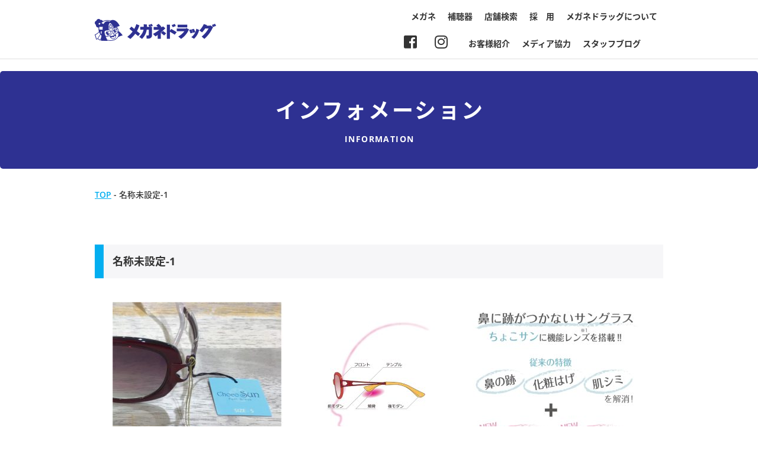

--- FILE ---
content_type: text/html; charset=UTF-8
request_url: https://www.meganedrug.com/archives/14111/%E5%90%8D%E7%A7%B0%E6%9C%AA%E8%A8%AD%E5%AE%9A-1-13
body_size: 7488
content:
<!DOCTYPE html>
<html xmlns="http://www.w3.org/1999/xhtml" xml:lang="ja" lang="ja">

<head>
	<meta charset="UTF-8">
	<meta http-equiv="x-ua-compatible" content="ie=edge">
	<meta name="format-detection" content="telephone=no">
	<meta name="viewport" content="width=device-width,initial-scale=1">
	<meta name="description" content="メガネドラッグオフィシャルホームページ。メガネ、サングラス、補聴器などの最新情報を掲載。お得なクーポンも。">
    <meta name="keywords" content="メガネドラッグ、メガネ、眼鏡、めがね、補聴器">
	<link rel="stylesheet" href="https://www.meganedrug.com/wp/wp-content/themes/meganedrug/static/css/all.css" integrity="sha384-fnmOCqbTlWIlj8LyTjo7mOUStjsKC4pOpQbqyi7RrhN7udi9RwhKkMHpvLbHG9Sr" crossorigin="anonymous">
	<link href="https://www.meganedrug.com/wp/wp-content/themes/meganedrug/static/css/slick.min.css" rel="stylesheet" type="text/css">
	<link href="https://www.meganedrug.com/wp/wp-content/themes/meganedrug/static/css/slick-theme.min.css" rel="stylesheet" type="text/css">
	<link href="https://www.meganedrug.com/wp/wp-content/themes/meganedrug/static/css/normalize.min.css" rel="stylesheet" type="text/css">
<!---
    <link href="https://www.meganedrug.com/wp/wp-content/themes/meganedrug/static/css/style.css" rel="stylesheet" type="text/css">
--->
    <link href="https://www.meganedrug.com/wp/wp-content/themes/meganedrug/static/css/style.css?20260124190130" rel="stylesheet" type="text/css">
    <link rel="icon" href="https://www.meganedrug.com/wp/wp-content/themes/meganedrug/static/img/common/favicon.ico" type="image/vnd.microsoft.icon">
	<link rel="https://www.meganedrug.com/wp/wp-content/themes/meganedrug/static/img/common/webclip.png">

	

	
		<!-- All in One SEO 4.2.9 - aioseo.com -->
		<title>名称未設定-1 | メガネドラッグ メガネでできる健康生活</title>
		<meta name="robots" content="max-image-preview:large" />
		<link rel="canonical" href="https://www.meganedrug.com/archives/14111/%e5%90%8d%e7%a7%b0%e6%9c%aa%e8%a8%ad%e5%ae%9a-1-13" />
		<meta name="generator" content="All in One SEO (AIOSEO) 4.2.9 " />
		<meta name="google" content="nositelinkssearchbox" />
		<script type="application/ld+json" class="aioseo-schema">
			{"@context":"https:\/\/schema.org","@graph":[{"@type":"BreadcrumbList","@id":"https:\/\/www.meganedrug.com\/archives\/14111\/%e5%90%8d%e7%a7%b0%e6%9c%aa%e8%a8%ad%e5%ae%9a-1-13#breadcrumblist","itemListElement":[{"@type":"ListItem","@id":"https:\/\/www.meganedrug.com\/#listItem","position":1,"item":{"@type":"WebPage","@id":"https:\/\/www.meganedrug.com\/","name":"\u30db\u30fc\u30e0","url":"https:\/\/www.meganedrug.com\/"},"nextItem":"https:\/\/www.meganedrug.com\/archives\/14111\/%e5%90%8d%e7%a7%b0%e6%9c%aa%e8%a8%ad%e5%ae%9a-1-13#listItem"},{"@type":"ListItem","@id":"https:\/\/www.meganedrug.com\/archives\/14111\/%e5%90%8d%e7%a7%b0%e6%9c%aa%e8%a8%ad%e5%ae%9a-1-13#listItem","position":2,"item":{"@type":"WebPage","@id":"https:\/\/www.meganedrug.com\/archives\/14111\/%e5%90%8d%e7%a7%b0%e6%9c%aa%e8%a8%ad%e5%ae%9a-1-13","name":"\u540d\u79f0\u672a\u8a2d\u5b9a-1","url":"https:\/\/www.meganedrug.com\/archives\/14111\/%e5%90%8d%e7%a7%b0%e6%9c%aa%e8%a8%ad%e5%ae%9a-1-13"},"previousItem":"https:\/\/www.meganedrug.com\/#listItem"}]},{"@type":"ItemPage","@id":"https:\/\/www.meganedrug.com\/archives\/14111\/%e5%90%8d%e7%a7%b0%e6%9c%aa%e8%a8%ad%e5%ae%9a-1-13#itempage","url":"https:\/\/www.meganedrug.com\/archives\/14111\/%e5%90%8d%e7%a7%b0%e6%9c%aa%e8%a8%ad%e5%ae%9a-1-13","name":"\u540d\u79f0\u672a\u8a2d\u5b9a-1 | \u30e1\u30ac\u30cd\u30c9\u30e9\u30c3\u30b0 \u30e1\u30ac\u30cd\u3067\u3067\u304d\u308b\u5065\u5eb7\u751f\u6d3b","inLanguage":"ja","isPartOf":{"@id":"https:\/\/www.meganedrug.com\/#website"},"breadcrumb":{"@id":"https:\/\/www.meganedrug.com\/archives\/14111\/%e5%90%8d%e7%a7%b0%e6%9c%aa%e8%a8%ad%e5%ae%9a-1-13#breadcrumblist"},"author":{"@id":"https:\/\/www.meganedrug.com\/archives\/author\/sodan#author"},"creator":{"@id":"https:\/\/www.meganedrug.com\/archives\/author\/sodan#author"},"datePublished":"2022-07-06T02:04:08+09:00","dateModified":"2022-07-06T02:04:08+09:00"},{"@type":"Organization","@id":"https:\/\/www.meganedrug.com\/#organization","name":"\u30e1\u30ac\u30cd\u30c9\u30e9\u30c3\u30b0\u3000\u30e1\u30ac\u30cd\u3067\u3067\u304d\u308b\u5065\u5eb7\u751f\u6d3b","url":"https:\/\/www.meganedrug.com\/"},{"@type":"Person","@id":"https:\/\/www.meganedrug.com\/archives\/author\/sodan#author","url":"https:\/\/www.meganedrug.com\/archives\/author\/sodan","name":"\u5e83\u544a\u62c5\u5f53","image":{"@type":"ImageObject","@id":"https:\/\/www.meganedrug.com\/archives\/14111\/%e5%90%8d%e7%a7%b0%e6%9c%aa%e8%a8%ad%e5%ae%9a-1-13#authorImage","url":"https:\/\/secure.gravatar.com\/avatar\/9d9f685bd9ec497e6a941d8d744094bb?s=96&d=mm&r=g","width":96,"height":96,"caption":"\u5e83\u544a\u62c5\u5f53"}},{"@type":"WebSite","@id":"https:\/\/www.meganedrug.com\/#website","url":"https:\/\/www.meganedrug.com\/","name":"\u30e1\u30ac\u30cd\u30c9\u30e9\u30c3\u30b0\u3000\u30e1\u30ac\u30cd\u3067\u3067\u304d\u308b\u5065\u5eb7\u751f\u6d3b","inLanguage":"ja","publisher":{"@id":"https:\/\/www.meganedrug.com\/#organization"}}]}
		</script>
		<!-- All in One SEO -->

<script type="text/javascript">
window._wpemojiSettings = {"baseUrl":"https:\/\/s.w.org\/images\/core\/emoji\/14.0.0\/72x72\/","ext":".png","svgUrl":"https:\/\/s.w.org\/images\/core\/emoji\/14.0.0\/svg\/","svgExt":".svg","source":{"concatemoji":"https:\/\/www.meganedrug.com\/wp\/wp-includes\/js\/wp-emoji-release.min.js?ver=6.1.9"}};
/*! This file is auto-generated */
!function(e,a,t){var n,r,o,i=a.createElement("canvas"),p=i.getContext&&i.getContext("2d");function s(e,t){var a=String.fromCharCode,e=(p.clearRect(0,0,i.width,i.height),p.fillText(a.apply(this,e),0,0),i.toDataURL());return p.clearRect(0,0,i.width,i.height),p.fillText(a.apply(this,t),0,0),e===i.toDataURL()}function c(e){var t=a.createElement("script");t.src=e,t.defer=t.type="text/javascript",a.getElementsByTagName("head")[0].appendChild(t)}for(o=Array("flag","emoji"),t.supports={everything:!0,everythingExceptFlag:!0},r=0;r<o.length;r++)t.supports[o[r]]=function(e){if(p&&p.fillText)switch(p.textBaseline="top",p.font="600 32px Arial",e){case"flag":return s([127987,65039,8205,9895,65039],[127987,65039,8203,9895,65039])?!1:!s([55356,56826,55356,56819],[55356,56826,8203,55356,56819])&&!s([55356,57332,56128,56423,56128,56418,56128,56421,56128,56430,56128,56423,56128,56447],[55356,57332,8203,56128,56423,8203,56128,56418,8203,56128,56421,8203,56128,56430,8203,56128,56423,8203,56128,56447]);case"emoji":return!s([129777,127995,8205,129778,127999],[129777,127995,8203,129778,127999])}return!1}(o[r]),t.supports.everything=t.supports.everything&&t.supports[o[r]],"flag"!==o[r]&&(t.supports.everythingExceptFlag=t.supports.everythingExceptFlag&&t.supports[o[r]]);t.supports.everythingExceptFlag=t.supports.everythingExceptFlag&&!t.supports.flag,t.DOMReady=!1,t.readyCallback=function(){t.DOMReady=!0},t.supports.everything||(n=function(){t.readyCallback()},a.addEventListener?(a.addEventListener("DOMContentLoaded",n,!1),e.addEventListener("load",n,!1)):(e.attachEvent("onload",n),a.attachEvent("onreadystatechange",function(){"complete"===a.readyState&&t.readyCallback()})),(e=t.source||{}).concatemoji?c(e.concatemoji):e.wpemoji&&e.twemoji&&(c(e.twemoji),c(e.wpemoji)))}(window,document,window._wpemojiSettings);
</script>
<style type="text/css">
img.wp-smiley,
img.emoji {
	display: inline !important;
	border: none !important;
	box-shadow: none !important;
	height: 1em !important;
	width: 1em !important;
	margin: 0 0.07em !important;
	vertical-align: -0.1em !important;
	background: none !important;
	padding: 0 !important;
}
</style>
	<link rel='stylesheet' id='wp-block-library-css' href='https://www.meganedrug.com/wp/wp-includes/css/dist/block-library/style.min.css?ver=6.1.9' type='text/css' media='all' />
<link rel='stylesheet' id='classic-theme-styles-css' href='https://www.meganedrug.com/wp/wp-includes/css/classic-themes.min.css?ver=1' type='text/css' media='all' />
<style id='global-styles-inline-css' type='text/css'>
body{--wp--preset--color--black: #000000;--wp--preset--color--cyan-bluish-gray: #abb8c3;--wp--preset--color--white: #ffffff;--wp--preset--color--pale-pink: #f78da7;--wp--preset--color--vivid-red: #cf2e2e;--wp--preset--color--luminous-vivid-orange: #ff6900;--wp--preset--color--luminous-vivid-amber: #fcb900;--wp--preset--color--light-green-cyan: #7bdcb5;--wp--preset--color--vivid-green-cyan: #00d084;--wp--preset--color--pale-cyan-blue: #8ed1fc;--wp--preset--color--vivid-cyan-blue: #0693e3;--wp--preset--color--vivid-purple: #9b51e0;--wp--preset--gradient--vivid-cyan-blue-to-vivid-purple: linear-gradient(135deg,rgba(6,147,227,1) 0%,rgb(155,81,224) 100%);--wp--preset--gradient--light-green-cyan-to-vivid-green-cyan: linear-gradient(135deg,rgb(122,220,180) 0%,rgb(0,208,130) 100%);--wp--preset--gradient--luminous-vivid-amber-to-luminous-vivid-orange: linear-gradient(135deg,rgba(252,185,0,1) 0%,rgba(255,105,0,1) 100%);--wp--preset--gradient--luminous-vivid-orange-to-vivid-red: linear-gradient(135deg,rgba(255,105,0,1) 0%,rgb(207,46,46) 100%);--wp--preset--gradient--very-light-gray-to-cyan-bluish-gray: linear-gradient(135deg,rgb(238,238,238) 0%,rgb(169,184,195) 100%);--wp--preset--gradient--cool-to-warm-spectrum: linear-gradient(135deg,rgb(74,234,220) 0%,rgb(151,120,209) 20%,rgb(207,42,186) 40%,rgb(238,44,130) 60%,rgb(251,105,98) 80%,rgb(254,248,76) 100%);--wp--preset--gradient--blush-light-purple: linear-gradient(135deg,rgb(255,206,236) 0%,rgb(152,150,240) 100%);--wp--preset--gradient--blush-bordeaux: linear-gradient(135deg,rgb(254,205,165) 0%,rgb(254,45,45) 50%,rgb(107,0,62) 100%);--wp--preset--gradient--luminous-dusk: linear-gradient(135deg,rgb(255,203,112) 0%,rgb(199,81,192) 50%,rgb(65,88,208) 100%);--wp--preset--gradient--pale-ocean: linear-gradient(135deg,rgb(255,245,203) 0%,rgb(182,227,212) 50%,rgb(51,167,181) 100%);--wp--preset--gradient--electric-grass: linear-gradient(135deg,rgb(202,248,128) 0%,rgb(113,206,126) 100%);--wp--preset--gradient--midnight: linear-gradient(135deg,rgb(2,3,129) 0%,rgb(40,116,252) 100%);--wp--preset--duotone--dark-grayscale: url('#wp-duotone-dark-grayscale');--wp--preset--duotone--grayscale: url('#wp-duotone-grayscale');--wp--preset--duotone--purple-yellow: url('#wp-duotone-purple-yellow');--wp--preset--duotone--blue-red: url('#wp-duotone-blue-red');--wp--preset--duotone--midnight: url('#wp-duotone-midnight');--wp--preset--duotone--magenta-yellow: url('#wp-duotone-magenta-yellow');--wp--preset--duotone--purple-green: url('#wp-duotone-purple-green');--wp--preset--duotone--blue-orange: url('#wp-duotone-blue-orange');--wp--preset--font-size--small: 13px;--wp--preset--font-size--medium: 20px;--wp--preset--font-size--large: 36px;--wp--preset--font-size--x-large: 42px;--wp--preset--spacing--20: 0.44rem;--wp--preset--spacing--30: 0.67rem;--wp--preset--spacing--40: 1rem;--wp--preset--spacing--50: 1.5rem;--wp--preset--spacing--60: 2.25rem;--wp--preset--spacing--70: 3.38rem;--wp--preset--spacing--80: 5.06rem;}:where(.is-layout-flex){gap: 0.5em;}body .is-layout-flow > .alignleft{float: left;margin-inline-start: 0;margin-inline-end: 2em;}body .is-layout-flow > .alignright{float: right;margin-inline-start: 2em;margin-inline-end: 0;}body .is-layout-flow > .aligncenter{margin-left: auto !important;margin-right: auto !important;}body .is-layout-constrained > .alignleft{float: left;margin-inline-start: 0;margin-inline-end: 2em;}body .is-layout-constrained > .alignright{float: right;margin-inline-start: 2em;margin-inline-end: 0;}body .is-layout-constrained > .aligncenter{margin-left: auto !important;margin-right: auto !important;}body .is-layout-constrained > :where(:not(.alignleft):not(.alignright):not(.alignfull)){max-width: var(--wp--style--global--content-size);margin-left: auto !important;margin-right: auto !important;}body .is-layout-constrained > .alignwide{max-width: var(--wp--style--global--wide-size);}body .is-layout-flex{display: flex;}body .is-layout-flex{flex-wrap: wrap;align-items: center;}body .is-layout-flex > *{margin: 0;}:where(.wp-block-columns.is-layout-flex){gap: 2em;}.has-black-color{color: var(--wp--preset--color--black) !important;}.has-cyan-bluish-gray-color{color: var(--wp--preset--color--cyan-bluish-gray) !important;}.has-white-color{color: var(--wp--preset--color--white) !important;}.has-pale-pink-color{color: var(--wp--preset--color--pale-pink) !important;}.has-vivid-red-color{color: var(--wp--preset--color--vivid-red) !important;}.has-luminous-vivid-orange-color{color: var(--wp--preset--color--luminous-vivid-orange) !important;}.has-luminous-vivid-amber-color{color: var(--wp--preset--color--luminous-vivid-amber) !important;}.has-light-green-cyan-color{color: var(--wp--preset--color--light-green-cyan) !important;}.has-vivid-green-cyan-color{color: var(--wp--preset--color--vivid-green-cyan) !important;}.has-pale-cyan-blue-color{color: var(--wp--preset--color--pale-cyan-blue) !important;}.has-vivid-cyan-blue-color{color: var(--wp--preset--color--vivid-cyan-blue) !important;}.has-vivid-purple-color{color: var(--wp--preset--color--vivid-purple) !important;}.has-black-background-color{background-color: var(--wp--preset--color--black) !important;}.has-cyan-bluish-gray-background-color{background-color: var(--wp--preset--color--cyan-bluish-gray) !important;}.has-white-background-color{background-color: var(--wp--preset--color--white) !important;}.has-pale-pink-background-color{background-color: var(--wp--preset--color--pale-pink) !important;}.has-vivid-red-background-color{background-color: var(--wp--preset--color--vivid-red) !important;}.has-luminous-vivid-orange-background-color{background-color: var(--wp--preset--color--luminous-vivid-orange) !important;}.has-luminous-vivid-amber-background-color{background-color: var(--wp--preset--color--luminous-vivid-amber) !important;}.has-light-green-cyan-background-color{background-color: var(--wp--preset--color--light-green-cyan) !important;}.has-vivid-green-cyan-background-color{background-color: var(--wp--preset--color--vivid-green-cyan) !important;}.has-pale-cyan-blue-background-color{background-color: var(--wp--preset--color--pale-cyan-blue) !important;}.has-vivid-cyan-blue-background-color{background-color: var(--wp--preset--color--vivid-cyan-blue) !important;}.has-vivid-purple-background-color{background-color: var(--wp--preset--color--vivid-purple) !important;}.has-black-border-color{border-color: var(--wp--preset--color--black) !important;}.has-cyan-bluish-gray-border-color{border-color: var(--wp--preset--color--cyan-bluish-gray) !important;}.has-white-border-color{border-color: var(--wp--preset--color--white) !important;}.has-pale-pink-border-color{border-color: var(--wp--preset--color--pale-pink) !important;}.has-vivid-red-border-color{border-color: var(--wp--preset--color--vivid-red) !important;}.has-luminous-vivid-orange-border-color{border-color: var(--wp--preset--color--luminous-vivid-orange) !important;}.has-luminous-vivid-amber-border-color{border-color: var(--wp--preset--color--luminous-vivid-amber) !important;}.has-light-green-cyan-border-color{border-color: var(--wp--preset--color--light-green-cyan) !important;}.has-vivid-green-cyan-border-color{border-color: var(--wp--preset--color--vivid-green-cyan) !important;}.has-pale-cyan-blue-border-color{border-color: var(--wp--preset--color--pale-cyan-blue) !important;}.has-vivid-cyan-blue-border-color{border-color: var(--wp--preset--color--vivid-cyan-blue) !important;}.has-vivid-purple-border-color{border-color: var(--wp--preset--color--vivid-purple) !important;}.has-vivid-cyan-blue-to-vivid-purple-gradient-background{background: var(--wp--preset--gradient--vivid-cyan-blue-to-vivid-purple) !important;}.has-light-green-cyan-to-vivid-green-cyan-gradient-background{background: var(--wp--preset--gradient--light-green-cyan-to-vivid-green-cyan) !important;}.has-luminous-vivid-amber-to-luminous-vivid-orange-gradient-background{background: var(--wp--preset--gradient--luminous-vivid-amber-to-luminous-vivid-orange) !important;}.has-luminous-vivid-orange-to-vivid-red-gradient-background{background: var(--wp--preset--gradient--luminous-vivid-orange-to-vivid-red) !important;}.has-very-light-gray-to-cyan-bluish-gray-gradient-background{background: var(--wp--preset--gradient--very-light-gray-to-cyan-bluish-gray) !important;}.has-cool-to-warm-spectrum-gradient-background{background: var(--wp--preset--gradient--cool-to-warm-spectrum) !important;}.has-blush-light-purple-gradient-background{background: var(--wp--preset--gradient--blush-light-purple) !important;}.has-blush-bordeaux-gradient-background{background: var(--wp--preset--gradient--blush-bordeaux) !important;}.has-luminous-dusk-gradient-background{background: var(--wp--preset--gradient--luminous-dusk) !important;}.has-pale-ocean-gradient-background{background: var(--wp--preset--gradient--pale-ocean) !important;}.has-electric-grass-gradient-background{background: var(--wp--preset--gradient--electric-grass) !important;}.has-midnight-gradient-background{background: var(--wp--preset--gradient--midnight) !important;}.has-small-font-size{font-size: var(--wp--preset--font-size--small) !important;}.has-medium-font-size{font-size: var(--wp--preset--font-size--medium) !important;}.has-large-font-size{font-size: var(--wp--preset--font-size--large) !important;}.has-x-large-font-size{font-size: var(--wp--preset--font-size--x-large) !important;}
.wp-block-navigation a:where(:not(.wp-element-button)){color: inherit;}
:where(.wp-block-columns.is-layout-flex){gap: 2em;}
.wp-block-pullquote{font-size: 1.5em;line-height: 1.6;}
</style>
<link rel='stylesheet' id='contact-form-7-css' href='https://www.meganedrug.com/wp/wp-content/plugins/contact-form-7/includes/css/styles.css?ver=5.7.2' type='text/css' media='all' />
<link rel='stylesheet' id='responsive-lightbox-nivo_lightbox-css-css' href='https://www.meganedrug.com/wp/wp-content/plugins/responsive-lightbox-lite/assets/nivo-lightbox/nivo-lightbox.css?ver=6.1.9' type='text/css' media='all' />
<link rel='stylesheet' id='responsive-lightbox-nivo_lightbox-css-d-css' href='https://www.meganedrug.com/wp/wp-content/plugins/responsive-lightbox-lite/assets/nivo-lightbox/themes/default/default.css?ver=6.1.9' type='text/css' media='all' />
<link rel='stylesheet' id='wp-pagenavi-css' href='https://www.meganedrug.com/wp/wp-content/plugins/wp-pagenavi/pagenavi-css.css?ver=2.70' type='text/css' media='all' />
<link rel='stylesheet' id='cf7cf-style-css' href='https://www.meganedrug.com/wp/wp-content/plugins/cf7-conditional-fields/style.css?ver=2.4.12' type='text/css' media='all' />
<script type='text/javascript' src='https://www.meganedrug.com/wp/wp-includes/js/jquery/jquery.min.js?ver=3.6.1' id='jquery-core-js'></script>
<script type='text/javascript' src='https://www.meganedrug.com/wp/wp-includes/js/jquery/jquery-migrate.min.js?ver=3.3.2' id='jquery-migrate-js'></script>
<script type='text/javascript' src='https://www.meganedrug.com/wp/wp-content/plugins/responsive-lightbox-lite/assets/nivo-lightbox/nivo-lightbox.min.js?ver=6.1.9' id='responsive-lightbox-nivo_lightbox-js'></script>
<script type='text/javascript' id='responsive-lightbox-lite-script-js-extra'>
/* <![CDATA[ */
var rllArgs = {"script":"nivo_lightbox","selector":"lightbox","custom_events":""};
/* ]]> */
</script>
<script type='text/javascript' src='https://www.meganedrug.com/wp/wp-content/plugins/responsive-lightbox-lite/assets/inc/script.js?ver=6.1.9' id='responsive-lightbox-lite-script-js'></script>
<link rel="https://api.w.org/" href="https://www.meganedrug.com/wp-json/" /><link rel="alternate" type="application/json" href="https://www.meganedrug.com/wp-json/wp/v2/media/14116" /><link rel="EditURI" type="application/rsd+xml" title="RSD" href="https://www.meganedrug.com/wp/xmlrpc.php?rsd" />
<link rel="wlwmanifest" type="application/wlwmanifest+xml" href="https://www.meganedrug.com/wp/wp-includes/wlwmanifest.xml" />
<meta name="generator" content="WordPress 6.1.9" />
<link rel='shortlink' href='https://www.meganedrug.com/?p=14116' />
<link rel="alternate" type="application/json+oembed" href="https://www.meganedrug.com/wp-json/oembed/1.0/embed?url=https%3A%2F%2Fwww.meganedrug.com%2Farchives%2F14111%2F%25e5%2590%258d%25e7%25a7%25b0%25e6%259c%25aa%25e8%25a8%25ad%25e5%25ae%259a-1-13" />
<link rel="alternate" type="text/xml+oembed" href="https://www.meganedrug.com/wp-json/oembed/1.0/embed?url=https%3A%2F%2Fwww.meganedrug.com%2Farchives%2F14111%2F%25e5%2590%258d%25e7%25a7%25b0%25e6%259c%25aa%25e8%25a8%25ad%25e5%25ae%259a-1-13&#038;format=xml" />

<!-- Global site tag (gtag.js) - Google Analytics -->
<script async src="https://www.googletagmanager.com/gtag/js?id=UA-877044-1"></script>
<script>
  window.dataLayer = window.dataLayer || [];
  function gtag(){dataLayer.push(arguments);}
  gtag('js', new Date());

  gtag('config', 'UA-877044-1');
</script>

</head>

<body data-rsssl=1>

	<header>
		<div class="inner cf">
			<a href="https://www.meganedrug.com/" class="header_logo"><img src="https://www.meganedrug.com/wp/wp-content/themes/meganedrug/static/img/common/logo.png"></a>
            <!-- 20190603-->
            <!--<a href="https://www.facebook.com/meganedrug/" target="_blank" class="header_sns"><i class="fab fa-facebook-square"></i></a>
            <a href="https://www.instagram.com/meganedrug/" target="_blank" class="header_sns"><i class="fab fa-instagram"></i></a>
            -->
			<ul class="header_nav pc">
				<li><a href="https://www.meganedrug.com/products/">メガネ</a></li>
				<!-- <li><a href="https://www.meganedrug.com/cl/">コンタクトレンズ</a></li> -->
				<li><a href="https://www.meganedrug.com/ha/">補聴器</a></li>
                <li><a href="https://www.meganedrug.com/shop/">店舗検索</a></li>
				<li><a href="https://www.meganedrug.com/about/recruit/">採　用</a></li>
				<li><a href="https://www.meganedrug.com/about/">メガネドラッグについて</a></li>
			</ul>
<div class="nav_under" style="clear: right;"><!-- 20240131コンタクトレンズメニュー非表示時に追加class="nav_under" -->      
            <ul class="header_nav pc">
                
                <li><a href="https://www.meganedrug.com/archives/category/customer/">お客様紹介</a></li>
				<li><a href="https://www.meganedrug.com/archives/category/media/">メディア協力</a></li>
				<li><a href="https://www.meganedrug.com/archives/category/blog/">スタッフブログ</a></li>
        　　</ul>
</div>
            <a href="https://www.instagram.com/meganedrug/" target="_blank" class="header_nav_sns"><i class="fab fa-instagram"></i></a>
            <a href="https://www.facebook.com/meganedrug/" target="_blank" class="header_nav_sns"><i class="fab fa-facebook-square"></i></a>
            
			<div class="sp">
				<div class="sp_btn">
					<span></span><span></span><span></span>
				</div>
				<div class="sp_menu">
					<ul class="sp_menu_lst">
						<li><a href="https://www.meganedrug.com/products/">メガネ</a></li>
						<!-- <li><a href="https://www.meganedrug.com/cl/">コンタクトレンズ</a></li> -->
						<li><a href="https://www.meganedrug.com/ha/">補聴器</a></li>
                        <li><a href="https://www.meganedrug.com/shop/">店舗検索</a></li>
                        <li><a href="https://www.meganedrug.com/about/recruit/">採用</a></li>
                        <li><a href="https://www.meganedrug.com/about/">メガネドラッグについて</a></li>
                        <li><a href="https://www.meganedrug.com/archives/category/customer/">お客様紹介</a></li>
				        <li><a href="https://www.meganedrug.com/archives/category/media/">メディア協力</a></li>
				        <li><a href="https://www.meganedrug.com/archives/category/blog/">スタッフブログ</a></li>
					</ul>
					<div class="sp_menu_sns">
						<a href="https://www.facebook.com/meganedrug/" target="_blank"><i class="fab fa-facebook-square"></i></a>
						<a href="https://www.instagram.com/meganedrug/" target="_blank"><i class="fab fa-instagram"></i></a>
					</div>
				</div>
			</div>
		</div>
	</header>
<main role="main">
    <article>
        <section id="page_header">
            <div class="inner">
                <h1 class="page_ttl">インフォメーション</h1>
                <p class="page_ttl_sub">INFORMATION</p>
            </div>
        </section>
        <section id="breadcrumbs">
            <div class="inner">
                <p class="text">
                    <!-- Breadcrumb NavXT 7.4.1 -->
<span itemscope="itemscope" itemtype="http://data-vocabulary.org/Breadcrumb"><a title="メガネドラッグ　メガネでできる健康生活" href="https://www.meganedrug.com" itemprop="url"><span itemprop="title">TOP</span></a></span> - <span class="post post-attachment current-item">名称未設定-1</span>                </p>
            </div>
        </section>
        <section id="content">
            <div class="inner">
                <h2 class="page_h2">名称未設定-1</h2>
                <div class="text">
                                                            <p class="attachment"><a href='https://www.meganedrug.com/wp/wp-content/uploads/2022/07/ae46b1f460ee46f789c27b264a6cb421-e1657073067181.jpg' rel="lightbox[gallery-0] lightbox-0"><img width="900" height="293" src="https://www.meganedrug.com/wp/wp-content/uploads/2022/07/ae46b1f460ee46f789c27b264a6cb421-e1657073067181.jpg" class="attachment-medium size-medium" alt="" decoding="async" loading="lazy" /></a></p>
                                                        </div>
            </div>
        </section>
    </article>
</main>
	<div class="pagetop">
		<a href="#"></a>
	</div>

	<footer>
		<div id="footer_bnr">
			<div class="inner">
				<div class="footer_bnr_lst">
					<a href="https://www.meganedrug.com/products/repair/"><img src="https://www.meganedrug.com/wp/wp-content/themes/meganedrug/static/img/common/footer_bnr01.jpg" alt="メガネ修理のご案内"></a>
					<a href="https://www.meganedrug.com/archives/category/blog/"><img src="https://www.meganedrug.com/wp/wp-content/themes/meganedrug/static/img/common/footer_bnr02.jpg" alt="スタッフブログ"></a>
					<a href="https://www.meganedrug.com/about/recruit/"><img src="https://www.meganedrug.com/wp/wp-content/themes/meganedrug/static/img/common/footer_bnr03.jpg" alt="採用情報"></a>
					<a href="https://www.meganedrug.com/menzei/"><img src="https://www.meganedrug.com/wp/wp-content/themes/meganedrug/static/img/common/footer_bnr04.jpg" alt="Japan Tax-Free Shop"></a>
				</div>
			</div>
		</div>
		<div id="footer_box">
			<div class="inner cf">
                <div class="footer_blk_lrg">
                    <div class="footer_lst_ttl">商品のご案内</div>
                    <div class="footer_blk_lrg_min">
                        <ul class="footer_lst">
                            <li class="parent"><a href="https://www.meganedrug.com/products/">メガネ（商品カテゴリ）</a></li>
                            <li class="child"><a href="https://www.meganedrug.com/products/lens/">メガネレンズ</a></li>
                            <li class="child"><a href="https://www.meganedrug.com/products/frame/">フレーム（レンズ付<br>お買い得セット含む）</a></li>
                            <li class="child"><a href="https://www.meganedrug.com/products/repair/">メガネフレームの修理</a></li>
                        </ul>
                        <ul class="footer_lst">
			<!--- 
                            <li class="parent"><a href="https://www.meganedrug.com/ha/">補聴器</a></li>
                            <li class="child"><a href="https://www.meganedrug.com/ha/ha_shop/">取扱店舗</a></li>
                            <li class="child"><a href="https://www.meganedrug.com/ha/flow/">補聴器購入までの流れ</a></li>
                            <li class="child"><a href="https://www.meganedrug.com/ha/signia/">シグニア5.1ch</a></li>
                            <li class="child"><a href="https://www.meganedrug.com/ha/orange/">オレンジプラン／両耳装用の効果</a></li>
                            <li class="child"><a href="https://www.meganedrug.com/ha/syurui/">補聴器の種類</a></li>
                            <li class="child"><a href="https://www.meganedrug.com/ha/tenken/">補聴器の点検</a></li>
			--->
                        </ul>
                    </div>
                    <div class="footer_blk_lrg">
                        <ul class="footer_lst">
                            <li class="parent"><a href="https://www.meganedrug.com/ha/">補聴器</a></li>
                            <li class="child"><a href="https://www.meganedrug.com/ha/ha_shop/">取扱店舗</a></li>
                            <li class="child"><a href="https://www.meganedrug.com/ha/flow/">補聴器購入までの流れ</a></li>
                            <li class="child"><a href="https://www.meganedrug.com/ha/signia/">シグニア5.1ch</a></li>
                            <li class="child"><a href="https://www.meganedrug.com/ha/orange/">オレンジプラン／両耳装用の効果</a></li>
                            <li class="child"><a href="https://www.meganedrug.com/ha/syurui/">補聴器の種類</a></li>
                            <li class="child"><a href="https://www.meganedrug.com/ha/tenken/">補聴器の点検</a></li>
			<!---
                            <li class="parent"><a href="https://www.meganedrug.com/cl/">コンタクトレンズ</a></li>
                            <li class="child"><a href="https://www.meganedrug.com/cl/cl_shop/">取扱店舗</a></li>
                            <li class="child"><a href="https://www.meganedrug.com/cl/lineup#toku">快適コンタクト生活の為に</a></li>
                            <li class="child"><a href="https://www.meganedrug.com/cl/recommend/">新製品/おすすめ品</a></li>
                            <li class="child"><a href="https://www.meganedrug.com/cl/lineup/">商品ラインナップ</a></li>
			---> 
                        </ul>
                    </div>
				</div>
				<div class="footer_blk">
					<div class="footer_lst_ttl"><a href="https://www.meganedrug.com/about/">メガネドラッグについて</a></div>
                    <ul class="footer_lst">
                        <li><a href="https://www.meganedrug.com/about/company/">企業情報・沿革</a></li>
                        <li><a href="https://www.meganedrug.com/privacy/">個人情報の取り扱いについて</a></li>
                        <li><a href="https://www.meganedrug.com/about/ecology/">環境への取り組み</a></li>
                        <li><a href="https://www.meganedrug.com/about/recruit/">採用情報</a></li>
                        <!--- 20250404--->
                        <li><a href="https://www.meganedrug.com/about/coshara/">カスタマーハラスメント対応指針</a></li>
                    </ul>
					<div class="footer_lst_ttl"><a href="https://www.meganedrug.com/support/">快適・安心サポート</a></div>
					<div class="footer_lst_ttl"><a href="https://www.meganedrug.com/information/">インフォメーション</a></div>
                    <ul class="footer_lst">
                        	<li><a href='https://www.meganedrug.com/archives/date/2026'>2026年度</a></li>
	<li><a href='https://www.meganedrug.com/archives/date/2025'>2025年度</a></li>
	<li><a href='https://www.meganedrug.com/archives/date/2024'>2024年度</a></li>
	<li><a href='https://www.meganedrug.com/archives/date/2023'>2023年度</a></li>
	<li><a href='https://www.meganedrug.com/archives/date/2022'>2022年度</a></li>
                    </ul>
				</div>
				<div class="footer_blk">
					<div class="footer_lst_ttl"><a href="https://www.meganedrug.com/faq/">よくある質問</a></div>
					<div class="footer_lst_ttl"><a href="https://www.meganedrug.com/shop/">店舗検索</a></div>
					<div class="footer_lst_ttl"><a href="https://www.meganedrug.com/archives/category/customer/">お客様紹介</a></div>
					<div class="footer_lst_ttl"><a href="https://www.meganedrug.com/archives/category/media/">メディア協力</a></div>
					<div class="footer_lst_ttl"><a href="https://www.meganedrug.com/contact/">お問い合わせ</a></div>
				</div>
			</div>
		</div>
		<div id="copy">
			<div class="inner cf">
				<div class="left"><a href="https://www.meganedrug.com/" class="footer_logo"><img src="https://www.meganedrug.com/wp/wp-content/themes/meganedrug/static/img/common/footer_logo.png" alt="メガネドラッグ"></a></div>
				<div class="right">
					<a href="https://www.facebook.com/meganedrug/" target="_blank" class="footer_sns"><i class="fab fa-facebook-square"></i></a>
					<a href="https://www.instagram.com/meganedrug/" target="_blank" class="footer_sns"><i class="fab fa-instagram"></i></a>
					<div class="copy">Copyright © 2026 Megane Drug. All Rights Reserved.</div>
				</div>
			</div>
		</div>
	</footer>

<script type='text/javascript' id='vk-ltc-js-js-extra'>
/* <![CDATA[ */
var vkLtc = {"ajaxurl":"https:\/\/www.meganedrug.com\/wp\/wp-admin\/admin-ajax.php"};
/* ]]> */
</script>
<script type='text/javascript' src='https://www.meganedrug.com/wp/wp-content/plugins/vk-link-target-controller/js/script.min.js?ver=1.7.2' id='vk-ltc-js-js'></script>
<script type='text/javascript' src='https://www.meganedrug.com/wp/wp-content/plugins/contact-form-7/includes/swv/js/index.js?ver=5.7.2' id='swv-js'></script>
<script type='text/javascript' id='contact-form-7-js-extra'>
/* <![CDATA[ */
var wpcf7 = {"api":{"root":"https:\/\/www.meganedrug.com\/wp-json\/","namespace":"contact-form-7\/v1"}};
/* ]]> */
</script>
<script type='text/javascript' src='https://www.meganedrug.com/wp/wp-content/plugins/contact-form-7/includes/js/index.js?ver=5.7.2' id='contact-form-7-js'></script>
<script type='text/javascript' id='wpcf7cf-scripts-js-extra'>
/* <![CDATA[ */
var wpcf7cf_global_settings = {"ajaxurl":"https:\/\/www.meganedrug.com\/wp\/wp-admin\/admin-ajax.php"};
/* ]]> */
</script>
<script type='text/javascript' src='https://www.meganedrug.com/wp/wp-content/plugins/cf7-conditional-fields/js/scripts.js?ver=2.4.12' id='wpcf7cf-scripts-js'></script>

	<script src="https://www.meganedrug.com/wp/wp-content/themes/meganedrug/static/js/jquery-1.12.4.min.js" type="text/javascript"></script>
    <script type="text/javascript" src="https://www.meganedrug.com/wp/wp-content/themes/meganedrug/static/js/ofi.min.js"></script>
	<script src="https://maps.googleapis.com/maps/api/js?key=AIzaSyBNRA9uzLU8Eo8usNCRW8csgiSjzZAtGrU&libraries=places"></script>
    <script src="https://www.meganedrug.com/wp/wp-content/themes/meganedrug/static/js/printThis.min.js" type="text/javascript"></script>
	<script src="https://www.meganedrug.com/wp/wp-content/themes/meganedrug/static/js/slick.min.js" type="text/javascript"></script>
	<script src="https://www.meganedrug.com/wp/wp-content/themes/meganedrug/static/js/javascript.js" type="text/javascript"></script>

</body>
</html>